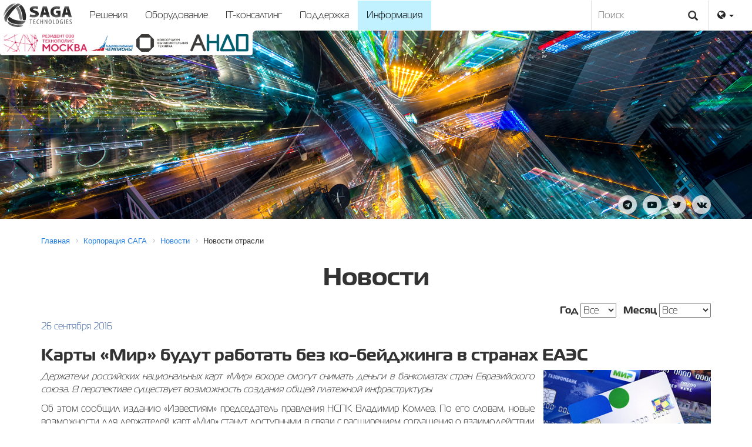

--- FILE ---
content_type: text/html; charset=UTF-8
request_url: https://sagacorporation.com/company/news/313/
body_size: 10192
content:
 
<!DOCTYPE html>
<html>
<head>
<meta http-equiv="X-UA-Compatible" content="IE=edge">
<meta name="viewport" content="width=device-width, initial-scale=1.0">
<meta http-equiv="Content-Type" content="text/html; charset=UTF-8" />
<meta name="robots" content="index, follow" />
<meta name="keywords" content="новости, новости отрасли, корпоративные новости, САГА, группа компаний САГА" />
<meta name="description" content="Держатели российских национальных карт «Мир» вскоре смогут снимать деньги в банкоматах стран Евразийского союза" />
<link href="/bitrix/css/main/font-awesome.css?146313423828777" type="text/css"  rel="stylesheet" />
<link href="/bitrix/templates/saga/components/bitrix/news/template1/bitrix/news.detail/.default/style.css?1465198761155" type="text/css"  rel="stylesheet" />
<link href="/bitrix/templates/saga/components/bitrix/menu/top-nav/style.css?146399715210919" type="text/css"  data-template-style="true"  rel="stylesheet" />
<link href="/bitrix/components/bitrix/breadcrumb/templates/.default/style.css?1591276621585" type="text/css"  data-template-style="true"  rel="stylesheet" />
<link href="/bitrix/templates/saga/styles.css?17530946094334" type="text/css"  data-template-style="true"  rel="stylesheet" />
<link href="/bitrix/templates/saga/template_styles.css?1753094609521" type="text/css"  data-template-style="true"  rel="stylesheet" />
<script>if(!window.BX)window.BX={};if(!window.BX.message)window.BX.message=function(mess){if(typeof mess==='object'){for(let i in mess) {BX.message[i]=mess[i];} return true;}};</script>
<script>(window.BX||top.BX).message({"JS_CORE_LOADING":"Загрузка...","JS_CORE_NO_DATA":"- Нет данных -","JS_CORE_WINDOW_CLOSE":"Закрыть","JS_CORE_WINDOW_EXPAND":"Развернуть","JS_CORE_WINDOW_NARROW":"Свернуть в окно","JS_CORE_WINDOW_SAVE":"Сохранить","JS_CORE_WINDOW_CANCEL":"Отменить","JS_CORE_WINDOW_CONTINUE":"Продолжить","JS_CORE_H":"ч","JS_CORE_M":"м","JS_CORE_S":"с","JSADM_AI_HIDE_EXTRA":"Скрыть лишние","JSADM_AI_ALL_NOTIF":"Показать все","JSADM_AUTH_REQ":"Требуется авторизация!","JS_CORE_WINDOW_AUTH":"Войти","JS_CORE_IMAGE_FULL":"Полный размер"});</script>

<script src="/bitrix/js/main/core/core.js?1732963220498062"></script>

<script>BX.Runtime.registerExtension({"name":"main.core","namespace":"BX","loaded":true});</script>
<script>BX.setJSList(["\/bitrix\/js\/main\/core\/core_ajax.js","\/bitrix\/js\/main\/core\/core_promise.js","\/bitrix\/js\/main\/polyfill\/promise\/js\/promise.js","\/bitrix\/js\/main\/loadext\/loadext.js","\/bitrix\/js\/main\/loadext\/extension.js","\/bitrix\/js\/main\/polyfill\/promise\/js\/promise.js","\/bitrix\/js\/main\/polyfill\/find\/js\/find.js","\/bitrix\/js\/main\/polyfill\/includes\/js\/includes.js","\/bitrix\/js\/main\/polyfill\/matches\/js\/matches.js","\/bitrix\/js\/ui\/polyfill\/closest\/js\/closest.js","\/bitrix\/js\/main\/polyfill\/fill\/main.polyfill.fill.js","\/bitrix\/js\/main\/polyfill\/find\/js\/find.js","\/bitrix\/js\/main\/polyfill\/matches\/js\/matches.js","\/bitrix\/js\/main\/polyfill\/core\/dist\/polyfill.bundle.js","\/bitrix\/js\/main\/core\/core.js","\/bitrix\/js\/main\/polyfill\/intersectionobserver\/js\/intersectionobserver.js","\/bitrix\/js\/main\/lazyload\/dist\/lazyload.bundle.js","\/bitrix\/js\/main\/polyfill\/core\/dist\/polyfill.bundle.js","\/bitrix\/js\/main\/parambag\/dist\/parambag.bundle.js"]);
</script>
<script>(window.BX||top.BX).message({"LANGUAGE_ID":"ru","FORMAT_DATE":"DD.MM.YYYY","FORMAT_DATETIME":"DD.MM.YYYY HH:MI:SS","COOKIE_PREFIX":"BITRIX_SM","SERVER_TZ_OFFSET":"10800","UTF_MODE":"Y","SITE_ID":"s1","SITE_DIR":"\/","USER_ID":"","SERVER_TIME":1768968063,"USER_TZ_OFFSET":0,"USER_TZ_AUTO":"Y","bitrix_sessid":"cc3b3b3f38520864bf24ca5ff2e6c798"});</script>


<meta property="og:title" content="Карты «Мир» будут работать без ко-бейджинга в странах ЕАЭС">
<meta property="og:description" content="Держатели российских национальных карт «Мир» вскоре смогут снимать деньги в банкоматах стран Евразийского союза">
<meta property="og:image" content="http://sagacorporation.com/upload/iblock/480/480a0232b917a15951cf335f0ee93c01.jpg">
<meta property="og:image:width" content="600">
<meta property="og:image:height" content="200">
<meta property="og:type" content="article">
<meta property="twitter:title" content="Карты «Мир» будут работать без ко-бейджинга в странах ЕАЭС">
<meta property="twitter:description" content="Держатели российских национальных карт «Мир» вскоре смогут снимать деньги в банкоматах стран Евразийского союза">
<meta property="twitter:image" content="http://sagacorporation.com/upload/iblock/480/480a0232b917a15951cf335f0ee93c01.jpg">
<meta property="twitter:card" content="summary_large_image">



<script src="/js/jquery.2.1.3.js?152316977684319"></script>
<script src="/js/slick.js?152316977689607"></script>
<script src="/js/app.js?15833288761563"></script>
<script src="/js/jquery.fancybox.min.js?152316977623216"></script>
<script src="/bitrix/templates/saga/components/bitrix/menu/top-nav/script.js?14639971526096"></script>
<script>var _ba = _ba || []; _ba.push(["aid", "dae3f0370294efb8b623bdc6cbf7ab57"]); _ba.push(["host", "sagacorporation.com"]); (function() {var ba = document.createElement("script"); ba.type = "text/javascript"; ba.async = true;ba.src = (document.location.protocol == "https:" ? "https://" : "http://") + "bitrix.info/ba.js";var s = document.getElementsByTagName("script")[0];s.parentNode.insertBefore(ba, s);})();</script>


<meta property="og:site_name" content="SAGA Corporation">
<link href="/css/theme.css" type="text/css" rel="stylesheet">
<link href="/css/font-awesome.min.css" type="text/css" rel="stylesheet">
<link rel='stylesheet' href='/css/slick.css' type='text/css' media='all' />
<link rel='stylesheet' href='/css/slick-theme.css' type='text/css' media='all' />
<link rel='stylesheet' href='/css/jquery.fancybox.css' type='text/css' media='all' />
<title>SAGA Technologies - Карты «Мир» будут работать без ко-бейджинга в странах ЕАЭС</title>
</head>
<body>
	<div id="page-wrapper">
	<div id="panel"></div>
		<div id="header">
<div class="navbar navbar-default">
	<a href="/"><img src="/i/logo.svg" class="logo-head img-responsive"></a>
        <div class="navbar-header">
	      <button type="button" class="navbar-toggle collapsed" data-toggle="collapse" data-target="#bs-navbar-collapse" aria-expanded="false">
	        <span class="sr-only">Показать меню</span>
	        <span class="icon-bar"></span>
	        <span class="icon-bar"></span>
	        <span class="icon-bar"></span>
	      </button>
	    </div>

	    <div class="collapse navbar-collapse" id="bs-navbar-collapse">


<ul class="nav navbar-nav" id="catalog_menu_LkGdQn">
	     <!-- first level-->
		<li class=" " data-section="0">
			<a href="/solutions/" >
				Решения							</a>
					</li>
	     <!-- first level-->
		<li class=" " data-section="1">
			<a href="/products/" >
				Оборудование							</a>
					</li>
	     <!-- first level-->
		<li class=" " data-section="2">
			<a href="/security/" >
				IT-консалтинг							</a>
					</li>
	     <!-- first level-->
		<li class=" " data-section="3">
			<a href="/support/" >
				Поддержка							</a>
					</li>
	     <!-- first level-->
		<li class="active " data-section="4">
			<a href="/company/" >
				Информация							</a>
					</li>
	</ul>


<div id="nav-sections">
	<div id="nav-wrapper" style="display: none;">
	<div id='sec-item-0' class='container slide-block'><div class="col-sm-6">
<h2>Решения</h2>
Наша стратегия – комплексный подход к решению поставленной задачи. Он
 включает в себя полный цикл от разработки ТЗ и проектирования до
 внедрения и запуска в промышленную эксплуатацию.<br>
<br>
<a href="/solutions/" class="btn btn-primary">Ознакомиться с решениями</a>
</div>
<div class="col-sm-3"> 
<h4>Основной продукт</h4>
	<b>САГА АДМ</b><br>
  Оптимизация себестоимости инкассации в кредитных организациях<br>
<br>
<a href="/solutions/reshenie-dlya-avtomatizatsii-inkassatsii/" class="big-link"><i class="fa fa-arrow-circle-o-right fa-lg"></i>Узнать подробнее</a>
</div>
<div class="col-sm-3"> 
<br>
<div class="videoWrapper">
<iframe width="400" height="325" src="https://www.youtube.com/embed/9tw8Pek5SyQ?rel=0" frameborder="0" allowfullscreen></iframe>
</div>
</div></div><div id='sec-item-1' class='container slide-block'><div class="col-sm-6">
<h2>Продукты</h2>
Наша компания производит широкий спектр устройств самообслуживания, 
презентационного, учебного, а так же промышленного оборудования.<br>
<br>
<a href="/products/" class="btn btn-primary">Ознакомиться с оборудованием</a>
</div>
<div class="col-sm-3"> 
<h4>Основной продукт</h4>
	<b>SAGA S-200</b><br>
Инновационная и эргономичная модель устройства самообслуживания (модельный ряд 2016 года)<br>
<br>
<a href="/products/platezhnoe-oborudovanie/S-200/" class="big-link"><i class="fa fa-arrow-circle-o-right fa-lg"></i>Узнать подробнее</a>
</div>
<div class="col-sm-3"> 
<br>
<div class="videoWrapper">
<iframe width="400" height="325" src="https://www.youtube.com/embed/EPzDsz9ye84" frameborder="0" allowfullscreen></iframe>
</div>
</div></div><div id='sec-item-2' class='container slide-block'><div class="col-sm-6">
<h2>Безопасность</h2>
Разработка, проектирование и монтаж комплексов систем безопасности.<br>
Модернизация уже существующих систем для расширения функционала и обновления устаревших узлов.<br>
<br>
<a href="/security/" class="btn btn-primary">Ознакомиться с направлениями</a>
</div>
<div class="col-sm-3"> 
<h4>Основное направление</h4>
	<b>Видеонаблюдение</b><br>
В наше время СВН является неотъемлемой частью системы безопасности практически любого предприятия.<br>
<br>
<a href="/security/sistema-videonablyudeniya/" class="big-link"><i class="fa fa-arrow-circle-o-right fa-lg"></i>Узнать подробнее</a>
</div>
<div class="col-sm-3"> 
<br>
<div class="videoWrapper">
<iframe width="400" height="325" src="https://www.youtube.com/embed/IRG7li0ILx8" frameborder="0" allowfullscreen></iframe>
</div>
</div></div><div id='sec-item-3' class='container slide-block'><div class="col-sm-6">
<h2>Поддержка</h2>
Оборудование, программное обеспечение и программно-аппаратные комплексы требуют профессиональной поддержки.<br>
<br>
<a href="/support/" class="btn btn-primary">Ознакомиться с разделом</a>
</div>
<div class="col-sm-3"> 
<h4>Основное направление</h4>
	<b>Сервисное обслуживание</b><br>
Любая сложная система при своевременной и качественной поддержке – это залог успеха и безопасности Вашего бизнеса.<br>
<br>
<a href="/support/servisnoe-obsluzhivanie/" class="big-link"><i class="fa fa-arrow-circle-o-right fa-lg"></i>Узнать подробнее</a>
</div>
<div class="col-sm-3"> 
<br>
<div class="videoWrapper">
<iframe width="400" height="325" src="https://www.youtube.com/embed/IRG7li0ILx8" frameborder="0" allowfullscreen></iframe>
</div>
</div></div><div id='sec-item-4' class='container slide-block'><div class="col-sm-6">
<h2>Корпорация САГА</h2>
Российская компания-производитель и вендор высокотехнологичного оборудования и ИТ-решений в области систем самообслуживания, работающая на рынке более 15 лет.<br>
<br>
<a href="/company/" class="btn btn-primary">Информация о корпорации</a>
</div>
<div class="col-sm-3"> 
<br><br>
<a href="/company/news/" class="big-link"><i class="fa fa-arrow-circle-o-right fa-lg"></i>Новости</a>
<br>
<a href="/company/pressa/" class="big-link"><i class="fa fa-arrow-circle-o-right fa-lg"></i>Пресса о нас</a>
<br>
</div>
<div class="col-sm-3"> 
<h4>Контакты</h4>
<a href="mailto:info@saga-tech.ru">info@saga-tech.ru</a>
<br>
8 800 2222 192
</div></div>	</div>
</div>
<script>
	BX.ready(function () {
		window.obj_catalog_menu_LkGdQn = new BX.Main.Menu.CatalogHorizontal('catalog_menu_LkGdQn', {'1393409171':{'PICTURE':'','DESC':''},'1225520353':{'PICTURE':'','DESC':''},'782278562':{'PICTURE':'','DESC':''},'25954285':{'PICTURE':'','DESC':''},'1100789609':{'PICTURE':'','DESC':''}});

	});
	
</script>	<ul class="nav navbar-nav pull-right hidden-xs">
		<li class="dropdown">
			<a href="#" class="dropdown-toggle" data-toggle="dropdown" role="button" aria-haspopup="true" aria-expanded="false"><i class="fa fa-globe" aria-hidden="true"></i> <span class="caret"></span></a>
			<ul class="dropdown-menu dropdown-menu-right">
				<li><a href="/">Русский</a></li>
				<li><a href="/en/">English</a></li>
				<li><a href="/es/">Español</a></li>
				<li><a href="/ar/">عربي</a></li>
				<li><a href="/fa/">فارسي</a></li>
			</ul>
		</li>
	</ul>
	<ul class="nav navbar-nav visible-xs">
		<li role="separator"><a href="#" class="dropdown-toggle" data-toggle="dropdown" role="button" aria-haspopup="true" aria-expanded="false"><i class="fa fa-globe" aria-hidden="true"></i> <span class="caret"></span></a></li>
		<li><a href="/">Русский</a></li>
		<li><a href="/en/">English</a></li>
		<li><a href="/es/">Español</a></li>
		<li><a href="/ar/">عربي</a></li>
		<li><a href="/fa/">فارسي</a></li>
	</ul>

<form action="/search/" class="hidden-sm hidden-xs">
	<input type="text" name="q" id="q" value="" placeholder="Поиск">
<button type="submit" class="btn-search"><span class="glyphicon glyphicon-search"></span></button>
</form>
	
      </div>
    </div>

</div>
<div id="banner" style="background-image: url('/upload/iblock/a83/zrh4z1vbt1xxpopxd85elxzydk0m0529.jpg')">
	<div class="logo-rezident">
<img src="/i/Rezident_TM.png">
 <img src="/i/national_champions.png">
 <img src="/i/pre.png">
 <img src="/i/logo-small_v3.png">
</div>
	<div class="container">
		<h1> </h1>
		<p></p>
<!--
		<a href="" class="big-link"><i class="fa fa-arrow-circle-up fa-lg"></i>Узнать подробнее</a>
-->
	</div>
</div>
<div class="container">
		<div id="social">
<a href="https://t.me/SAGACorporation" target="_blank" class="social-links"><i class="fa fa-telegram"></i></a>
<a href="http://www.youtube.com/user/sagatechnologies" target="_blank" class="social-links"><i class="fa fa-youtube-play"></i></a>
<a href="https://twitter.com/saga_tech" target="_blank" class="social-links"><i class="fa fa-twitter"></i></a>
<a href="https://vk.com/saga_tech" target="_blank" class="social-links"><i class="fa fa-vk"></i></a>
		</div>
</div>


		<div class="container">

			<div id="workarea">
							<div class="bx-breadcrumb" itemscope itemtype="http://schema.org/BreadcrumbList">
			<div class="bx-breadcrumb-item" id="bx_breadcrumb_0" itemprop="itemListElement" itemscope itemtype="http://schema.org/ListItem">
				
				<a href="/" title="Главная" itemprop="item">
					<span itemprop="name">Главная</span>
				</a>
				<meta itemprop="position" content="1" />
			</div>
			<div class="bx-breadcrumb-item" id="bx_breadcrumb_1" itemprop="itemListElement" itemscope itemtype="http://schema.org/ListItem">
				<i class="fa fa-angle-right"></i>
				<a href="/company/" title="Корпорация САГА" itemprop="item">
					<span itemprop="name">Корпорация САГА</span>
				</a>
				<meta itemprop="position" content="2" />
			</div>
			<div class="bx-breadcrumb-item" id="bx_breadcrumb_2" itemprop="itemListElement" itemscope itemtype="http://schema.org/ListItem">
				<i class="fa fa-angle-right"></i>
				<a href="/company/news/" title="Новости" itemprop="item">
					<span itemprop="name">Новости</span>
				</a>
				<meta itemprop="position" content="3" />
			</div>
			<div class="bx-breadcrumb-item">
				<i class="fa fa-angle-right"></i>
				<span>Новости отрасли</span>
			</div><div style="clear:both"></div></div>				<h1 class="bx-title">Новости</h1>
							<script src="/js/jquery-1.11.3.min.js"></script>
<script>
$(document).ready(function () {
	$('select[name="year"]').val('');
	$('select[name="month"]').val('');
	$('input[name="section"][value=' + + ']').prop('checked', true);
});
</script>
<form name="Filter">
		<!--label><input name="section" value="" onclick="this.form.submit();" checked="true" type="radio"> Все</label>&nbsp;&nbsp;&nbsp;&nbsp;&nbsp;<label><input name="section" value="5" onclick="this.form.submit();" type="radio"> Корпоративные новости</label>&nbsp;&nbsp;&nbsp;&nbsp;&nbsp;<label><input name="section" value="7" onclick="this.form.submit();" type="radio"> Новости отрасли</label-->
	<span class="pull-right">
	<label>Год</label> <select name="year" onchange="this.form.submit();">
		<option value="">Все</option>
		<option>2024</option>
		<option>2023</option>
		<option>2022</option>
		<option>2021</option>
		<option>2020</option>
		<option>2019</option>
		<option>2018</option>
		<option>2017</option>
		<option>2016</option>
		<option>2015</option>
		<option>2014</option>
		<option>2013</option>
		<option>2012</option>
		<option>2011</option>
		<option>2010</option>
		<option>2009</option>
		<option>2008</option>
	</select>&nbsp;&nbsp;
	<label>Месяц</label>
	<select name="month" onchange="this.form.submit();">
		<option value="">Все</option>
		<option value="1">Январь</option>
		<option value="2">Февраль</option>
		<option value="3">Март</option>
		<option value="4">Апрель</option>
		<option value="5">Май</option>
		<option value="6">Июнь</option>
		<option value="7">Июль</option>
		<option value="8">Август</option>
		<option value="9">Сентябрь</option>
		<option value="10">Октябрь</option>
		<option value="11">Ноябрь</option>
		<option value="12">Декабрь</option>
	</select>
	</span>
</form>
<div style="clear:both"></div>
<div class="news-detail">
				<span class="news-date-time">26 сентября 2016</span>
				<h3>Карты «Мир» будут работать без ко-бейджинга в странах ЕАЭС</h3>
					<p>
 <img alt="news-20160926-01.jpg" src="/upload/medialibrary/627/627d85c10e03b9bd6cb715aa5daf3c92.jpg" title="news-20160926-01.jpg" style="padding: 0 0 5px 15px;" class="img-responsive" width="300" align="right" height="200">
</p>
<p style="text-align: justify;">
 <i>Держатели российских национальных карт «Мир» вскоре смогут снимать деньги в банкоматах стран Евразийского союза. В перспективе существует возможность создания общей платежной инфраструктуры</i>
</p>
<p style="text-align: justify;">
	 Об этом сообщил изданию «Известиям» председатель правления НСПК Владимир Комлев. По его словам, новые возможности для держателей карт «Мир» станут доступными в связи с расширением соглашения о взаимодействии подконтрольной Центробанку Национальной системы платежных карт (НСПК) с платежными системами Белоруссии, Армении, Казахстана и Киргизии.
</p>
<p style="text-align: justify;">
	 «В рамках стран Евразийского союза может появиться интересная конструкция, связанная с созданием общей платежной инфраструктуры: когда держателям национальных карт не придется думать, смогут ли они воспользоваться «пластиком» в соседней стране – хотя бы сначала для снятия наличных в банкомате. Мы к этому придем. С армянской платежной системой вопрос уже вышел в практическую плоскость. Мы готовимся к обсуждению и в дальнейшем к созданию «дорожных карт» и с платежными системами остальных стран» – рассказал «Известиям» Владимир Комлев. Из этих слов главы НСПК следует, что ко-бейджинговые схемы могут являться необязательными для использования карт «Мир» за пределами России в странах ЕАЭС.
</p>
<p style="text-align: justify;">
	 По данным СМИ, величина тарифов на возможное использование карт «Мир» в банкоматах стран ЕАЭС пока не определена. 
</p>
<p style="text-align: justify;">
	 Сообщается, что в настоящее время НСПК ведутся переговоры с платежными системами Белоруссии («Белкарт»), АОЗТ «Армениан Кард» (оператор платежной системы Армении ArCa), Казахстана («Тенгри-карт») и Киргизии (ЭЛКАРТ). 
</p>
<p style="text-align: justify;">
	 В ноябре 2016 г., по словам представителя НСПК, намечено организующее мероприятие с представителями национальных платежных систем стран ЕАЭС и национальных банков этих государств. 
</p>
<p>
	 Источник: <a href="http://www.plusworld.ru/daily/karti-mir-budut-rabotat-bez-ko-beydjinga-v-stranah-eaes/" target="_blank">ПЛАС-daily</a>
</p>
<div align="center">
 <a href="/company/news/" class="btn btn-default btn-lg">Посмотреть все новости</a>
</div>
 <br>		<div style="clear:both"></div>
	<br />
	
	</div><!--p><a href="/company/news/">Возврат к списку</a></p-->

			</div>
		</div>

	<div id="footer">

		<div class="footer-links container">
		<div class="col-sm-3">
			<a href="/solutions/"><h4>Решения</h4></a>
			<ul class="bottom-nav">
			<li class="bottom-depth-1">
			<a href="/solutions/reshenie-dlya-avtomatizatsii-inkassatsii/">
				Решение для автоматизации инкассации			</a>
		</li>
			<li class="bottom-depth-1">
			<a href="/solutions/valyutoobmennoe-reshenie/">
				Валютообменное решение			</a>
		</li>
			<li class="bottom-depth-1">
			<a href="/solutions/resheniya-dlya-obrazovaniya/">
				Решения для образования			</a>
		</li>
			<li class="bottom-depth-1">
			<a href="/solutions/kassy-samoobsluzhivaniya/">
				Кассы самообслуживания			</a>
		</li>
			<li class="bottom-depth-1">
			<a href="/solutions/resheniye-dlya-parkovochnykh-kompleksov/">
				Решение для парковочных комплексов			</a>
		</li>
			<li class="bottom-depth-1">
			<a href="/solutions/transportnoe-reshenie/">
				Транспортное решение			</a>
		</li>
			<li class="bottom-depth-1">
			<a href="/solutions/reshenie-dlya-munitsipalnykh-parkovok/">
				Решение для муниципальных парковок			</a>
		</li>
			<li class="bottom-depth-1">
			<a href="/solutions/elektronnaya-ochered/">
				Электронная очередь			</a>
		</li>
			<li class="bottom-depth-1">
			<a href="/solutions/biletnoe-reshenie/">
				Билетное решение			</a>
		</li>
			<li class="bottom-depth-1">
			<a href="/solutions/sistema-inforkiosk/">
				Система InforKiosk			</a>
		</li>
			<li class="bottom-depth-1">
			<a href="/solutions/sistema-upravleniya-ustroystvami-samoobsluzhivaniya/">
				Система управления устройствами самообслуживания			</a>
		</li>
	</ul>

		</div>
		<div class="col-sm-3">
			<a href="/products/"><h4>Оборудование</h4></a>
			<ul class="bottom-nav">
			<li class="bottom-depth-1">
			<a href="/products/oborudovanie-samoobsluzhivaniya/">
				Оборудование самообслуживания			</a>
		</li>
			<li class="bottom-depth-2">
			<a href="/products/kassy-samoobsluzhivaniya/">
				Кассы самообслуживания			</a>
		</li>
			<li class="bottom-depth-2">
			<a href="/products/platezhnoe-oborudovanie/">
				Платежное оборудование			</a>
		</li>
			<li class="bottom-depth-2">
			<a href="/products/informatsionnoe-oborudovanie/">
				Информационное оборудование			</a>
		</li>
			<li class="bottom-depth-2">
			<a href="/products/biletnye-avtomaty/">
				Билетные автоматы			</a>
		</li>
			<li class="bottom-depth-2">
			<a href="/products/bankomaty/">
				Банкоматы			</a>
		</li>
			<li class="bottom-depth-2">
			<a href="/products/avtomaticheskie-depozitnye-mashiny/">
				Автоматические депозитные машины			</a>
		</li>
			<li class="bottom-depth-2">
			<a href="/products/kartomaty/">
				Картоматы			</a>
		</li>
			<li class="bottom-depth-1">
			<a href="/products/oborudovanie-uchebnoe-i-prezentatsionnoe/">
				Оборудование учебное и презентационное			</a>
		</li>
			<li class="bottom-depth-2">
			<a href="/products/interaktivnye-sistemy/">
				Интерактивные системы			</a>
		</li>
			<li class="bottom-depth-2">
			<a href="/products/interaktivnye-laboratorii/">
				Интерактивные лаборатории			</a>
		</li>
			<li class="bottom-depth-2">
			<a href="/products/laboratornoe-oborudovanie/">
				Лабораторное оборудование			</a>
		</li>
			<li class="bottom-depth-3">
			<a href="/products/klass-tekhnicheskoy-fiziki/">
				«Класс технической физики»			</a>
		</li>
			<li class="bottom-depth-2">
			<a href="/products/inzhenernoe-oborudovanie/">
				Инженерное оборудование			</a>
		</li>
			<li class="bottom-depth-1">
			<a href="/products/specialnoe-oborudovanie/">
				Специальное оборудование			</a>
		</li>
	</ul>			
		</div>
		<div class="col-sm-3">
			<a href="/security/"><h4>Безопасность</h4></a>
			<ul class="bottom-nav">
			<li class="bottom-depth-1">
			<a href="/security/sistema-kontrolya-i-upravleniya-dostupom/">
				Система контроля и управления доступом			</a>
		</li>
			<li class="bottom-depth-1">
			<a href="/security/sistema-videonablyudeniya/">
				 Система видеонаблюдения			</a>
		</li>
			<li class="bottom-depth-1">
			<a href="/security/sistema-okhranno-pozharnoy-signalizatsii/">
				Система охранно-пожарной сигнализации			</a>
		</li>
	</ul>			
			<a href="/support/"><h4>Поддержка</h4></a>
			<ul class="bottom-nav">
			<li class="bottom-depth-1">
			<a href="/support/servisnoe-obsluzhivanie/">
				Сервисное обслуживание			</a>
		</li>
			<li class="bottom-depth-1">
			<a href="/support/drayvery-i-instruktsii/">
				Драйверы и инструкции			</a>
		</li>
			<li class="bottom-depth-1">
			<a href="/support/katalog-ral/">
				Каталог RAL			</a>
		</li>
	</ul>			
		</div>
		<div class="col-sm-3">
				<a href="/company/"><h4>Информация</h4></a>
<ul class="bottom-nav">
			<li class="bottom-depth-1">
			<a href="/company/">
				О корпорации САГА</a>
		</li>
<!--
			<li class="bottom-depth-1">
			<a href="/company/strategy/">
				Стратегия</a>
		</li>
			<li class="bottom-depth-1">
			<a href="/company/announcement/">
				Анонсы</a>
		</li>
-->
			<li class="bottom-depth-1">
			<a href="/company/news/">
				Новости</a>
		</li>
			<li class="bottom-depth-1">
			<a href="/company/pressa/">
				Пресса о нас</a>
		</li>
<!--
			<li class="bottom-depth-1">
			<a href="/company/certificate/">
				Сертификаты и лицензии</a>
		</li>
-->
			<li class="bottom-depth-1">
			<a href="/company/sout/">
				Результаты СОУТ</a>
		</li>
			<li class="bottom-depth-1">
			<a href="/company/vacancies/">
				Вакансии</a>
		</li>
			<li class="bottom-depth-1">
			<a href="/company/it/">
				ИТ-деятельность</a>
		</li>
		</li>
			<li class="bottom-depth-1">
			<a href="/company/contacts/">
				Контакты</a>
		</li>
	</ul>
		</div>
	</div>
		<div id="space-for-footer"></div>
			<div id="copyright">
				<div class="container">© 2006-2025 Акционерное общество &laquo;САГА Технологии&raquo;. Все права защищены.
							<div class="pull-right">8 800 2222 192</div>
				</div>
			</div>
		</div>
	</div>

    <script src="/js/bootstrap.min.js"></script>

<!-- Yandex.Metrika counter --> <script type="text/javascript"> (function (d, w, c) { (w[c] = w[c] || []).push(function() { try { w.yaCounter39585885 = new Ya.Metrika({ id:39585885, clickmap:true, trackLinks:true, accurateTrackBounce:true, webvisor:true }); } catch(e) { } }); var n = d.getElementsByTagName("script")[0], s = d.createElement("script"), f = function () { n.parentNode.insertBefore(s, n); }; s.type = "text/javascript"; s.async = true; s.src = "https://mc.yandex.ru/metrika/watch.js"; if (w.opera == "[object Opera]") { d.addEventListener("DOMContentLoaded", f, false); } else { f(); } })(document, window, "yandex_metrika_callbacks"); </script> <noscript><div><img src="https://mc.yandex.ru/watch/39585885" style="position:absolute; left:-9999px;" alt="" /></div></noscript> <!-- /Yandex.Metrika counter -->

<script>
  (function(i,s,o,g,r,a,m){i['GoogleAnalyticsObject']=r;i[r]=i[r]||function(){
  (i[r].q=i[r].q||[]).push(arguments)},i[r].l=1*new Date();a=s.createElement(o),
  m=s.getElementsByTagName(o)[0];a.async=1;a.src=g;m.parentNode.insertBefore(a,m)
  })(window,document,'script','https://www.google-analytics.com/analytics.js','ga');

  ga('create', 'UA-2388346-29', 'auto');
  ga('send', 'pageview');

</script>

</body>
</html>